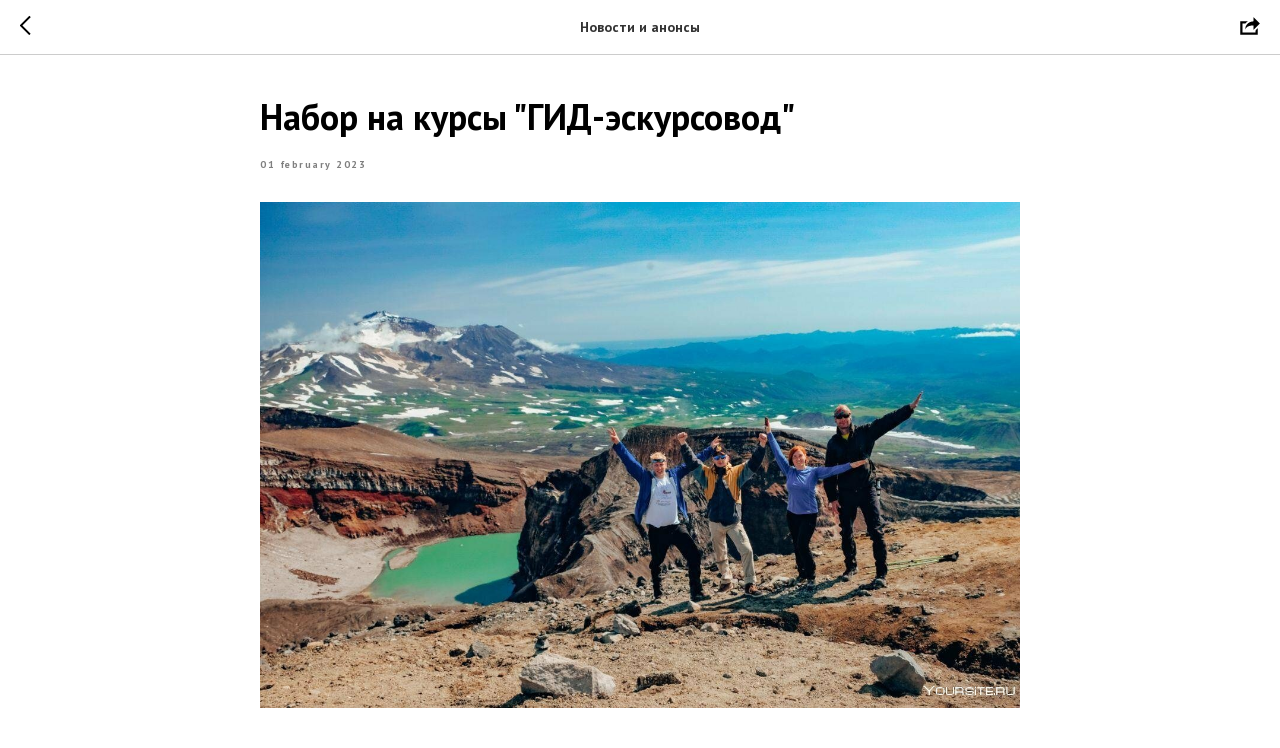

--- FILE ---
content_type: text/html; charset=UTF-8
request_url: https://members.tildaapi.com/api/getstyles/
body_size: 699
content:
{"status":"ok","data":{"controlblock":{"border_color":"#ffffff","user_position":"topright","border_width_px":"3px","user_background":"#ff7b00","user_border_color":"#000000","user_position_mobile":"topright","user_vertical_coordinate_px":"20px","user_horizontal_coordinate_px":"20px","user_vertical_coordinate_mobile_px":"35px","user_horizontal_coordinate_mobile_px":"10px","user_size":"60px","user_size_mobile":"60px","user_background_opacity":"80"},"welcomepage":{"typeId":"default","ordersManagementShowOrders":true,"ordersManagementShowPurchased":true,"ordersManagementShowAddresses":true,"ordersManagementShowProfile":true},"registrationpage":{"agreement_link":"<p>\u041f\u0440\u043e\u0439\u0434\u0438\u0442\u0435 \u0440\u0435\u0433\u0438\u0441\u0442\u0440\u0430\u0446\u0438\u044e!<\/p>","gradient_end_color":"#eefa00","gradient_start_color":"#ff7b00"},"fonts":{"rf_id":"","bgcolor":"","gf_fonts":"family=PT+Sans:wght@400;700&subset=latin,cyrillic","textfont":"PT Sans","tf_fonts":"","fontsswap":"","linecolor":"","linkcolor":"#fe9e76","textcolor":"","typekitid":"","headlinefont":"PT Sans","myfonts_json":"","textfontsize":"","customcssfile":"","headlinecolor":"","linklinecolor":"","linkcolorhover":"","linklineheight":"","textfontweight":"","tf_fonts_selected":"","headlinefontweight":"","linklinecolorhover":""},"allowselfreg":true,"logolink":"https:\/\/static.tildacdn.com\/tild3131-3833-4232-b666-333538643938\/KKT_logo_transp_blac.png","projectlang":""}}

--- FILE ---
content_type: text/css
request_url: https://ws.tildacdn.com/project1812908/custom.css?t=1768339672
body_size: 105
content:
.img {
position: absolute;
z-index: 1;
top: 0px;
right: 0px;
transform: rotateY(180deg);
}